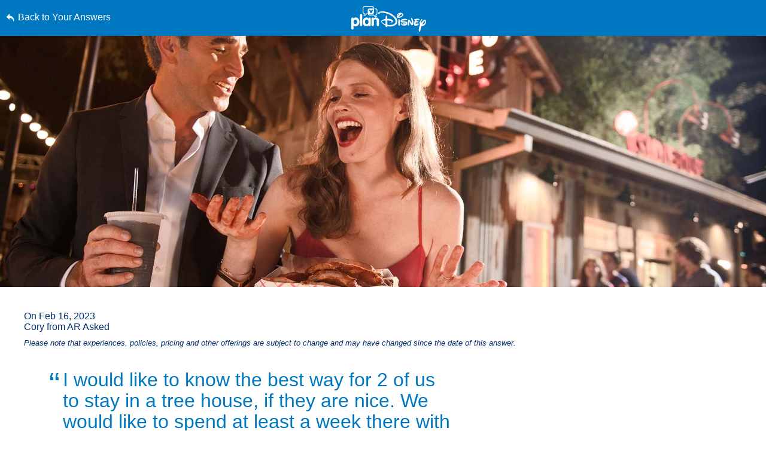

--- FILE ---
content_type: text/html; charset=utf-8
request_url: https://www.google.com/recaptcha/enterprise/anchor?ar=1&k=6LfbOnokAAAAAFl3-2lPl5KiSAxrwhYROJFl_QVT&co=aHR0cHM6Ly9jZG4ucmVnaXN0ZXJkaXNuZXkuZ28uY29tOjQ0Mw..&hl=en&v=PoyoqOPhxBO7pBk68S4YbpHZ&size=invisible&anchor-ms=20000&execute-ms=30000&cb=1haukyol26ss
body_size: 48621
content:
<!DOCTYPE HTML><html dir="ltr" lang="en"><head><meta http-equiv="Content-Type" content="text/html; charset=UTF-8">
<meta http-equiv="X-UA-Compatible" content="IE=edge">
<title>reCAPTCHA</title>
<style type="text/css">
/* cyrillic-ext */
@font-face {
  font-family: 'Roboto';
  font-style: normal;
  font-weight: 400;
  font-stretch: 100%;
  src: url(//fonts.gstatic.com/s/roboto/v48/KFO7CnqEu92Fr1ME7kSn66aGLdTylUAMa3GUBHMdazTgWw.woff2) format('woff2');
  unicode-range: U+0460-052F, U+1C80-1C8A, U+20B4, U+2DE0-2DFF, U+A640-A69F, U+FE2E-FE2F;
}
/* cyrillic */
@font-face {
  font-family: 'Roboto';
  font-style: normal;
  font-weight: 400;
  font-stretch: 100%;
  src: url(//fonts.gstatic.com/s/roboto/v48/KFO7CnqEu92Fr1ME7kSn66aGLdTylUAMa3iUBHMdazTgWw.woff2) format('woff2');
  unicode-range: U+0301, U+0400-045F, U+0490-0491, U+04B0-04B1, U+2116;
}
/* greek-ext */
@font-face {
  font-family: 'Roboto';
  font-style: normal;
  font-weight: 400;
  font-stretch: 100%;
  src: url(//fonts.gstatic.com/s/roboto/v48/KFO7CnqEu92Fr1ME7kSn66aGLdTylUAMa3CUBHMdazTgWw.woff2) format('woff2');
  unicode-range: U+1F00-1FFF;
}
/* greek */
@font-face {
  font-family: 'Roboto';
  font-style: normal;
  font-weight: 400;
  font-stretch: 100%;
  src: url(//fonts.gstatic.com/s/roboto/v48/KFO7CnqEu92Fr1ME7kSn66aGLdTylUAMa3-UBHMdazTgWw.woff2) format('woff2');
  unicode-range: U+0370-0377, U+037A-037F, U+0384-038A, U+038C, U+038E-03A1, U+03A3-03FF;
}
/* math */
@font-face {
  font-family: 'Roboto';
  font-style: normal;
  font-weight: 400;
  font-stretch: 100%;
  src: url(//fonts.gstatic.com/s/roboto/v48/KFO7CnqEu92Fr1ME7kSn66aGLdTylUAMawCUBHMdazTgWw.woff2) format('woff2');
  unicode-range: U+0302-0303, U+0305, U+0307-0308, U+0310, U+0312, U+0315, U+031A, U+0326-0327, U+032C, U+032F-0330, U+0332-0333, U+0338, U+033A, U+0346, U+034D, U+0391-03A1, U+03A3-03A9, U+03B1-03C9, U+03D1, U+03D5-03D6, U+03F0-03F1, U+03F4-03F5, U+2016-2017, U+2034-2038, U+203C, U+2040, U+2043, U+2047, U+2050, U+2057, U+205F, U+2070-2071, U+2074-208E, U+2090-209C, U+20D0-20DC, U+20E1, U+20E5-20EF, U+2100-2112, U+2114-2115, U+2117-2121, U+2123-214F, U+2190, U+2192, U+2194-21AE, U+21B0-21E5, U+21F1-21F2, U+21F4-2211, U+2213-2214, U+2216-22FF, U+2308-230B, U+2310, U+2319, U+231C-2321, U+2336-237A, U+237C, U+2395, U+239B-23B7, U+23D0, U+23DC-23E1, U+2474-2475, U+25AF, U+25B3, U+25B7, U+25BD, U+25C1, U+25CA, U+25CC, U+25FB, U+266D-266F, U+27C0-27FF, U+2900-2AFF, U+2B0E-2B11, U+2B30-2B4C, U+2BFE, U+3030, U+FF5B, U+FF5D, U+1D400-1D7FF, U+1EE00-1EEFF;
}
/* symbols */
@font-face {
  font-family: 'Roboto';
  font-style: normal;
  font-weight: 400;
  font-stretch: 100%;
  src: url(//fonts.gstatic.com/s/roboto/v48/KFO7CnqEu92Fr1ME7kSn66aGLdTylUAMaxKUBHMdazTgWw.woff2) format('woff2');
  unicode-range: U+0001-000C, U+000E-001F, U+007F-009F, U+20DD-20E0, U+20E2-20E4, U+2150-218F, U+2190, U+2192, U+2194-2199, U+21AF, U+21E6-21F0, U+21F3, U+2218-2219, U+2299, U+22C4-22C6, U+2300-243F, U+2440-244A, U+2460-24FF, U+25A0-27BF, U+2800-28FF, U+2921-2922, U+2981, U+29BF, U+29EB, U+2B00-2BFF, U+4DC0-4DFF, U+FFF9-FFFB, U+10140-1018E, U+10190-1019C, U+101A0, U+101D0-101FD, U+102E0-102FB, U+10E60-10E7E, U+1D2C0-1D2D3, U+1D2E0-1D37F, U+1F000-1F0FF, U+1F100-1F1AD, U+1F1E6-1F1FF, U+1F30D-1F30F, U+1F315, U+1F31C, U+1F31E, U+1F320-1F32C, U+1F336, U+1F378, U+1F37D, U+1F382, U+1F393-1F39F, U+1F3A7-1F3A8, U+1F3AC-1F3AF, U+1F3C2, U+1F3C4-1F3C6, U+1F3CA-1F3CE, U+1F3D4-1F3E0, U+1F3ED, U+1F3F1-1F3F3, U+1F3F5-1F3F7, U+1F408, U+1F415, U+1F41F, U+1F426, U+1F43F, U+1F441-1F442, U+1F444, U+1F446-1F449, U+1F44C-1F44E, U+1F453, U+1F46A, U+1F47D, U+1F4A3, U+1F4B0, U+1F4B3, U+1F4B9, U+1F4BB, U+1F4BF, U+1F4C8-1F4CB, U+1F4D6, U+1F4DA, U+1F4DF, U+1F4E3-1F4E6, U+1F4EA-1F4ED, U+1F4F7, U+1F4F9-1F4FB, U+1F4FD-1F4FE, U+1F503, U+1F507-1F50B, U+1F50D, U+1F512-1F513, U+1F53E-1F54A, U+1F54F-1F5FA, U+1F610, U+1F650-1F67F, U+1F687, U+1F68D, U+1F691, U+1F694, U+1F698, U+1F6AD, U+1F6B2, U+1F6B9-1F6BA, U+1F6BC, U+1F6C6-1F6CF, U+1F6D3-1F6D7, U+1F6E0-1F6EA, U+1F6F0-1F6F3, U+1F6F7-1F6FC, U+1F700-1F7FF, U+1F800-1F80B, U+1F810-1F847, U+1F850-1F859, U+1F860-1F887, U+1F890-1F8AD, U+1F8B0-1F8BB, U+1F8C0-1F8C1, U+1F900-1F90B, U+1F93B, U+1F946, U+1F984, U+1F996, U+1F9E9, U+1FA00-1FA6F, U+1FA70-1FA7C, U+1FA80-1FA89, U+1FA8F-1FAC6, U+1FACE-1FADC, U+1FADF-1FAE9, U+1FAF0-1FAF8, U+1FB00-1FBFF;
}
/* vietnamese */
@font-face {
  font-family: 'Roboto';
  font-style: normal;
  font-weight: 400;
  font-stretch: 100%;
  src: url(//fonts.gstatic.com/s/roboto/v48/KFO7CnqEu92Fr1ME7kSn66aGLdTylUAMa3OUBHMdazTgWw.woff2) format('woff2');
  unicode-range: U+0102-0103, U+0110-0111, U+0128-0129, U+0168-0169, U+01A0-01A1, U+01AF-01B0, U+0300-0301, U+0303-0304, U+0308-0309, U+0323, U+0329, U+1EA0-1EF9, U+20AB;
}
/* latin-ext */
@font-face {
  font-family: 'Roboto';
  font-style: normal;
  font-weight: 400;
  font-stretch: 100%;
  src: url(//fonts.gstatic.com/s/roboto/v48/KFO7CnqEu92Fr1ME7kSn66aGLdTylUAMa3KUBHMdazTgWw.woff2) format('woff2');
  unicode-range: U+0100-02BA, U+02BD-02C5, U+02C7-02CC, U+02CE-02D7, U+02DD-02FF, U+0304, U+0308, U+0329, U+1D00-1DBF, U+1E00-1E9F, U+1EF2-1EFF, U+2020, U+20A0-20AB, U+20AD-20C0, U+2113, U+2C60-2C7F, U+A720-A7FF;
}
/* latin */
@font-face {
  font-family: 'Roboto';
  font-style: normal;
  font-weight: 400;
  font-stretch: 100%;
  src: url(//fonts.gstatic.com/s/roboto/v48/KFO7CnqEu92Fr1ME7kSn66aGLdTylUAMa3yUBHMdazQ.woff2) format('woff2');
  unicode-range: U+0000-00FF, U+0131, U+0152-0153, U+02BB-02BC, U+02C6, U+02DA, U+02DC, U+0304, U+0308, U+0329, U+2000-206F, U+20AC, U+2122, U+2191, U+2193, U+2212, U+2215, U+FEFF, U+FFFD;
}
/* cyrillic-ext */
@font-face {
  font-family: 'Roboto';
  font-style: normal;
  font-weight: 500;
  font-stretch: 100%;
  src: url(//fonts.gstatic.com/s/roboto/v48/KFO7CnqEu92Fr1ME7kSn66aGLdTylUAMa3GUBHMdazTgWw.woff2) format('woff2');
  unicode-range: U+0460-052F, U+1C80-1C8A, U+20B4, U+2DE0-2DFF, U+A640-A69F, U+FE2E-FE2F;
}
/* cyrillic */
@font-face {
  font-family: 'Roboto';
  font-style: normal;
  font-weight: 500;
  font-stretch: 100%;
  src: url(//fonts.gstatic.com/s/roboto/v48/KFO7CnqEu92Fr1ME7kSn66aGLdTylUAMa3iUBHMdazTgWw.woff2) format('woff2');
  unicode-range: U+0301, U+0400-045F, U+0490-0491, U+04B0-04B1, U+2116;
}
/* greek-ext */
@font-face {
  font-family: 'Roboto';
  font-style: normal;
  font-weight: 500;
  font-stretch: 100%;
  src: url(//fonts.gstatic.com/s/roboto/v48/KFO7CnqEu92Fr1ME7kSn66aGLdTylUAMa3CUBHMdazTgWw.woff2) format('woff2');
  unicode-range: U+1F00-1FFF;
}
/* greek */
@font-face {
  font-family: 'Roboto';
  font-style: normal;
  font-weight: 500;
  font-stretch: 100%;
  src: url(//fonts.gstatic.com/s/roboto/v48/KFO7CnqEu92Fr1ME7kSn66aGLdTylUAMa3-UBHMdazTgWw.woff2) format('woff2');
  unicode-range: U+0370-0377, U+037A-037F, U+0384-038A, U+038C, U+038E-03A1, U+03A3-03FF;
}
/* math */
@font-face {
  font-family: 'Roboto';
  font-style: normal;
  font-weight: 500;
  font-stretch: 100%;
  src: url(//fonts.gstatic.com/s/roboto/v48/KFO7CnqEu92Fr1ME7kSn66aGLdTylUAMawCUBHMdazTgWw.woff2) format('woff2');
  unicode-range: U+0302-0303, U+0305, U+0307-0308, U+0310, U+0312, U+0315, U+031A, U+0326-0327, U+032C, U+032F-0330, U+0332-0333, U+0338, U+033A, U+0346, U+034D, U+0391-03A1, U+03A3-03A9, U+03B1-03C9, U+03D1, U+03D5-03D6, U+03F0-03F1, U+03F4-03F5, U+2016-2017, U+2034-2038, U+203C, U+2040, U+2043, U+2047, U+2050, U+2057, U+205F, U+2070-2071, U+2074-208E, U+2090-209C, U+20D0-20DC, U+20E1, U+20E5-20EF, U+2100-2112, U+2114-2115, U+2117-2121, U+2123-214F, U+2190, U+2192, U+2194-21AE, U+21B0-21E5, U+21F1-21F2, U+21F4-2211, U+2213-2214, U+2216-22FF, U+2308-230B, U+2310, U+2319, U+231C-2321, U+2336-237A, U+237C, U+2395, U+239B-23B7, U+23D0, U+23DC-23E1, U+2474-2475, U+25AF, U+25B3, U+25B7, U+25BD, U+25C1, U+25CA, U+25CC, U+25FB, U+266D-266F, U+27C0-27FF, U+2900-2AFF, U+2B0E-2B11, U+2B30-2B4C, U+2BFE, U+3030, U+FF5B, U+FF5D, U+1D400-1D7FF, U+1EE00-1EEFF;
}
/* symbols */
@font-face {
  font-family: 'Roboto';
  font-style: normal;
  font-weight: 500;
  font-stretch: 100%;
  src: url(//fonts.gstatic.com/s/roboto/v48/KFO7CnqEu92Fr1ME7kSn66aGLdTylUAMaxKUBHMdazTgWw.woff2) format('woff2');
  unicode-range: U+0001-000C, U+000E-001F, U+007F-009F, U+20DD-20E0, U+20E2-20E4, U+2150-218F, U+2190, U+2192, U+2194-2199, U+21AF, U+21E6-21F0, U+21F3, U+2218-2219, U+2299, U+22C4-22C6, U+2300-243F, U+2440-244A, U+2460-24FF, U+25A0-27BF, U+2800-28FF, U+2921-2922, U+2981, U+29BF, U+29EB, U+2B00-2BFF, U+4DC0-4DFF, U+FFF9-FFFB, U+10140-1018E, U+10190-1019C, U+101A0, U+101D0-101FD, U+102E0-102FB, U+10E60-10E7E, U+1D2C0-1D2D3, U+1D2E0-1D37F, U+1F000-1F0FF, U+1F100-1F1AD, U+1F1E6-1F1FF, U+1F30D-1F30F, U+1F315, U+1F31C, U+1F31E, U+1F320-1F32C, U+1F336, U+1F378, U+1F37D, U+1F382, U+1F393-1F39F, U+1F3A7-1F3A8, U+1F3AC-1F3AF, U+1F3C2, U+1F3C4-1F3C6, U+1F3CA-1F3CE, U+1F3D4-1F3E0, U+1F3ED, U+1F3F1-1F3F3, U+1F3F5-1F3F7, U+1F408, U+1F415, U+1F41F, U+1F426, U+1F43F, U+1F441-1F442, U+1F444, U+1F446-1F449, U+1F44C-1F44E, U+1F453, U+1F46A, U+1F47D, U+1F4A3, U+1F4B0, U+1F4B3, U+1F4B9, U+1F4BB, U+1F4BF, U+1F4C8-1F4CB, U+1F4D6, U+1F4DA, U+1F4DF, U+1F4E3-1F4E6, U+1F4EA-1F4ED, U+1F4F7, U+1F4F9-1F4FB, U+1F4FD-1F4FE, U+1F503, U+1F507-1F50B, U+1F50D, U+1F512-1F513, U+1F53E-1F54A, U+1F54F-1F5FA, U+1F610, U+1F650-1F67F, U+1F687, U+1F68D, U+1F691, U+1F694, U+1F698, U+1F6AD, U+1F6B2, U+1F6B9-1F6BA, U+1F6BC, U+1F6C6-1F6CF, U+1F6D3-1F6D7, U+1F6E0-1F6EA, U+1F6F0-1F6F3, U+1F6F7-1F6FC, U+1F700-1F7FF, U+1F800-1F80B, U+1F810-1F847, U+1F850-1F859, U+1F860-1F887, U+1F890-1F8AD, U+1F8B0-1F8BB, U+1F8C0-1F8C1, U+1F900-1F90B, U+1F93B, U+1F946, U+1F984, U+1F996, U+1F9E9, U+1FA00-1FA6F, U+1FA70-1FA7C, U+1FA80-1FA89, U+1FA8F-1FAC6, U+1FACE-1FADC, U+1FADF-1FAE9, U+1FAF0-1FAF8, U+1FB00-1FBFF;
}
/* vietnamese */
@font-face {
  font-family: 'Roboto';
  font-style: normal;
  font-weight: 500;
  font-stretch: 100%;
  src: url(//fonts.gstatic.com/s/roboto/v48/KFO7CnqEu92Fr1ME7kSn66aGLdTylUAMa3OUBHMdazTgWw.woff2) format('woff2');
  unicode-range: U+0102-0103, U+0110-0111, U+0128-0129, U+0168-0169, U+01A0-01A1, U+01AF-01B0, U+0300-0301, U+0303-0304, U+0308-0309, U+0323, U+0329, U+1EA0-1EF9, U+20AB;
}
/* latin-ext */
@font-face {
  font-family: 'Roboto';
  font-style: normal;
  font-weight: 500;
  font-stretch: 100%;
  src: url(//fonts.gstatic.com/s/roboto/v48/KFO7CnqEu92Fr1ME7kSn66aGLdTylUAMa3KUBHMdazTgWw.woff2) format('woff2');
  unicode-range: U+0100-02BA, U+02BD-02C5, U+02C7-02CC, U+02CE-02D7, U+02DD-02FF, U+0304, U+0308, U+0329, U+1D00-1DBF, U+1E00-1E9F, U+1EF2-1EFF, U+2020, U+20A0-20AB, U+20AD-20C0, U+2113, U+2C60-2C7F, U+A720-A7FF;
}
/* latin */
@font-face {
  font-family: 'Roboto';
  font-style: normal;
  font-weight: 500;
  font-stretch: 100%;
  src: url(//fonts.gstatic.com/s/roboto/v48/KFO7CnqEu92Fr1ME7kSn66aGLdTylUAMa3yUBHMdazQ.woff2) format('woff2');
  unicode-range: U+0000-00FF, U+0131, U+0152-0153, U+02BB-02BC, U+02C6, U+02DA, U+02DC, U+0304, U+0308, U+0329, U+2000-206F, U+20AC, U+2122, U+2191, U+2193, U+2212, U+2215, U+FEFF, U+FFFD;
}
/* cyrillic-ext */
@font-face {
  font-family: 'Roboto';
  font-style: normal;
  font-weight: 900;
  font-stretch: 100%;
  src: url(//fonts.gstatic.com/s/roboto/v48/KFO7CnqEu92Fr1ME7kSn66aGLdTylUAMa3GUBHMdazTgWw.woff2) format('woff2');
  unicode-range: U+0460-052F, U+1C80-1C8A, U+20B4, U+2DE0-2DFF, U+A640-A69F, U+FE2E-FE2F;
}
/* cyrillic */
@font-face {
  font-family: 'Roboto';
  font-style: normal;
  font-weight: 900;
  font-stretch: 100%;
  src: url(//fonts.gstatic.com/s/roboto/v48/KFO7CnqEu92Fr1ME7kSn66aGLdTylUAMa3iUBHMdazTgWw.woff2) format('woff2');
  unicode-range: U+0301, U+0400-045F, U+0490-0491, U+04B0-04B1, U+2116;
}
/* greek-ext */
@font-face {
  font-family: 'Roboto';
  font-style: normal;
  font-weight: 900;
  font-stretch: 100%;
  src: url(//fonts.gstatic.com/s/roboto/v48/KFO7CnqEu92Fr1ME7kSn66aGLdTylUAMa3CUBHMdazTgWw.woff2) format('woff2');
  unicode-range: U+1F00-1FFF;
}
/* greek */
@font-face {
  font-family: 'Roboto';
  font-style: normal;
  font-weight: 900;
  font-stretch: 100%;
  src: url(//fonts.gstatic.com/s/roboto/v48/KFO7CnqEu92Fr1ME7kSn66aGLdTylUAMa3-UBHMdazTgWw.woff2) format('woff2');
  unicode-range: U+0370-0377, U+037A-037F, U+0384-038A, U+038C, U+038E-03A1, U+03A3-03FF;
}
/* math */
@font-face {
  font-family: 'Roboto';
  font-style: normal;
  font-weight: 900;
  font-stretch: 100%;
  src: url(//fonts.gstatic.com/s/roboto/v48/KFO7CnqEu92Fr1ME7kSn66aGLdTylUAMawCUBHMdazTgWw.woff2) format('woff2');
  unicode-range: U+0302-0303, U+0305, U+0307-0308, U+0310, U+0312, U+0315, U+031A, U+0326-0327, U+032C, U+032F-0330, U+0332-0333, U+0338, U+033A, U+0346, U+034D, U+0391-03A1, U+03A3-03A9, U+03B1-03C9, U+03D1, U+03D5-03D6, U+03F0-03F1, U+03F4-03F5, U+2016-2017, U+2034-2038, U+203C, U+2040, U+2043, U+2047, U+2050, U+2057, U+205F, U+2070-2071, U+2074-208E, U+2090-209C, U+20D0-20DC, U+20E1, U+20E5-20EF, U+2100-2112, U+2114-2115, U+2117-2121, U+2123-214F, U+2190, U+2192, U+2194-21AE, U+21B0-21E5, U+21F1-21F2, U+21F4-2211, U+2213-2214, U+2216-22FF, U+2308-230B, U+2310, U+2319, U+231C-2321, U+2336-237A, U+237C, U+2395, U+239B-23B7, U+23D0, U+23DC-23E1, U+2474-2475, U+25AF, U+25B3, U+25B7, U+25BD, U+25C1, U+25CA, U+25CC, U+25FB, U+266D-266F, U+27C0-27FF, U+2900-2AFF, U+2B0E-2B11, U+2B30-2B4C, U+2BFE, U+3030, U+FF5B, U+FF5D, U+1D400-1D7FF, U+1EE00-1EEFF;
}
/* symbols */
@font-face {
  font-family: 'Roboto';
  font-style: normal;
  font-weight: 900;
  font-stretch: 100%;
  src: url(//fonts.gstatic.com/s/roboto/v48/KFO7CnqEu92Fr1ME7kSn66aGLdTylUAMaxKUBHMdazTgWw.woff2) format('woff2');
  unicode-range: U+0001-000C, U+000E-001F, U+007F-009F, U+20DD-20E0, U+20E2-20E4, U+2150-218F, U+2190, U+2192, U+2194-2199, U+21AF, U+21E6-21F0, U+21F3, U+2218-2219, U+2299, U+22C4-22C6, U+2300-243F, U+2440-244A, U+2460-24FF, U+25A0-27BF, U+2800-28FF, U+2921-2922, U+2981, U+29BF, U+29EB, U+2B00-2BFF, U+4DC0-4DFF, U+FFF9-FFFB, U+10140-1018E, U+10190-1019C, U+101A0, U+101D0-101FD, U+102E0-102FB, U+10E60-10E7E, U+1D2C0-1D2D3, U+1D2E0-1D37F, U+1F000-1F0FF, U+1F100-1F1AD, U+1F1E6-1F1FF, U+1F30D-1F30F, U+1F315, U+1F31C, U+1F31E, U+1F320-1F32C, U+1F336, U+1F378, U+1F37D, U+1F382, U+1F393-1F39F, U+1F3A7-1F3A8, U+1F3AC-1F3AF, U+1F3C2, U+1F3C4-1F3C6, U+1F3CA-1F3CE, U+1F3D4-1F3E0, U+1F3ED, U+1F3F1-1F3F3, U+1F3F5-1F3F7, U+1F408, U+1F415, U+1F41F, U+1F426, U+1F43F, U+1F441-1F442, U+1F444, U+1F446-1F449, U+1F44C-1F44E, U+1F453, U+1F46A, U+1F47D, U+1F4A3, U+1F4B0, U+1F4B3, U+1F4B9, U+1F4BB, U+1F4BF, U+1F4C8-1F4CB, U+1F4D6, U+1F4DA, U+1F4DF, U+1F4E3-1F4E6, U+1F4EA-1F4ED, U+1F4F7, U+1F4F9-1F4FB, U+1F4FD-1F4FE, U+1F503, U+1F507-1F50B, U+1F50D, U+1F512-1F513, U+1F53E-1F54A, U+1F54F-1F5FA, U+1F610, U+1F650-1F67F, U+1F687, U+1F68D, U+1F691, U+1F694, U+1F698, U+1F6AD, U+1F6B2, U+1F6B9-1F6BA, U+1F6BC, U+1F6C6-1F6CF, U+1F6D3-1F6D7, U+1F6E0-1F6EA, U+1F6F0-1F6F3, U+1F6F7-1F6FC, U+1F700-1F7FF, U+1F800-1F80B, U+1F810-1F847, U+1F850-1F859, U+1F860-1F887, U+1F890-1F8AD, U+1F8B0-1F8BB, U+1F8C0-1F8C1, U+1F900-1F90B, U+1F93B, U+1F946, U+1F984, U+1F996, U+1F9E9, U+1FA00-1FA6F, U+1FA70-1FA7C, U+1FA80-1FA89, U+1FA8F-1FAC6, U+1FACE-1FADC, U+1FADF-1FAE9, U+1FAF0-1FAF8, U+1FB00-1FBFF;
}
/* vietnamese */
@font-face {
  font-family: 'Roboto';
  font-style: normal;
  font-weight: 900;
  font-stretch: 100%;
  src: url(//fonts.gstatic.com/s/roboto/v48/KFO7CnqEu92Fr1ME7kSn66aGLdTylUAMa3OUBHMdazTgWw.woff2) format('woff2');
  unicode-range: U+0102-0103, U+0110-0111, U+0128-0129, U+0168-0169, U+01A0-01A1, U+01AF-01B0, U+0300-0301, U+0303-0304, U+0308-0309, U+0323, U+0329, U+1EA0-1EF9, U+20AB;
}
/* latin-ext */
@font-face {
  font-family: 'Roboto';
  font-style: normal;
  font-weight: 900;
  font-stretch: 100%;
  src: url(//fonts.gstatic.com/s/roboto/v48/KFO7CnqEu92Fr1ME7kSn66aGLdTylUAMa3KUBHMdazTgWw.woff2) format('woff2');
  unicode-range: U+0100-02BA, U+02BD-02C5, U+02C7-02CC, U+02CE-02D7, U+02DD-02FF, U+0304, U+0308, U+0329, U+1D00-1DBF, U+1E00-1E9F, U+1EF2-1EFF, U+2020, U+20A0-20AB, U+20AD-20C0, U+2113, U+2C60-2C7F, U+A720-A7FF;
}
/* latin */
@font-face {
  font-family: 'Roboto';
  font-style: normal;
  font-weight: 900;
  font-stretch: 100%;
  src: url(//fonts.gstatic.com/s/roboto/v48/KFO7CnqEu92Fr1ME7kSn66aGLdTylUAMa3yUBHMdazQ.woff2) format('woff2');
  unicode-range: U+0000-00FF, U+0131, U+0152-0153, U+02BB-02BC, U+02C6, U+02DA, U+02DC, U+0304, U+0308, U+0329, U+2000-206F, U+20AC, U+2122, U+2191, U+2193, U+2212, U+2215, U+FEFF, U+FFFD;
}

</style>
<link rel="stylesheet" type="text/css" href="https://www.gstatic.com/recaptcha/releases/PoyoqOPhxBO7pBk68S4YbpHZ/styles__ltr.css">
<script nonce="pC0NTjvgHS-tQbHOQyyDtA" type="text/javascript">window['__recaptcha_api'] = 'https://www.google.com/recaptcha/enterprise/';</script>
<script type="text/javascript" src="https://www.gstatic.com/recaptcha/releases/PoyoqOPhxBO7pBk68S4YbpHZ/recaptcha__en.js" nonce="pC0NTjvgHS-tQbHOQyyDtA">
      
    </script></head>
<body><div id="rc-anchor-alert" class="rc-anchor-alert"></div>
<input type="hidden" id="recaptcha-token" value="[base64]">
<script type="text/javascript" nonce="pC0NTjvgHS-tQbHOQyyDtA">
      recaptcha.anchor.Main.init("[\x22ainput\x22,[\x22bgdata\x22,\x22\x22,\[base64]/[base64]/[base64]/KE4oMTI0LHYsdi5HKSxMWihsLHYpKTpOKDEyNCx2LGwpLFYpLHYpLFQpKSxGKDE3MSx2KX0scjc9ZnVuY3Rpb24obCl7cmV0dXJuIGx9LEM9ZnVuY3Rpb24obCxWLHYpe04odixsLFYpLFZbYWtdPTI3OTZ9LG49ZnVuY3Rpb24obCxWKXtWLlg9KChWLlg/[base64]/[base64]/[base64]/[base64]/[base64]/[base64]/[base64]/[base64]/[base64]/[base64]/[base64]\\u003d\x22,\[base64]\\u003d\\u003d\x22,\x22w5rCpcOwCsK4w6TCsyXCpjnCrG8UXsKbXhQCw4vClThiUcO2wrTCsWLDvRMowrN6wocXF0HCo17DuUHDkTPDi1LDhRXCtMO+wr05w7ZQw7vCjH1KwoNJwqXCuk/CpcKDw57DlcO/fsO8woZJFhFLwp7Cj8OWw6INw4zCvMKtHzTDrj/[base64]/Dpn0wwrjCnQTDosK/wqJYw63CvMOSXVXCiMOxGQXDl2vCq8K2FjPCgMOIw4XDrlQLwrZvw7FUIsK1AHFVfiUpw51jwrPDiz8/QcOtEsKNe8OKw5/CpMOZOxbCmMO6V8KqB8K5wrUBw7t9wpTCjMOlw79cwqrDmsKewoAtwobDo0TCgi8OwrsewpFXw43DnDRUYcK/w6nDusOkQkgDc8Kdw6t3w63Ch2U0wprDiMOwwrbClsKfwp7Cq8KTFsK7wqx6wpg9wq1iw6PCvjguw4zCvQrDgU7DoBtza8OCwp19w44TAcOJwozDpsKVWSPCvC8dSxzCvMOXIMKnwpbDmgzCl3EpQcK/w7tbw4pKOBcpw4zDiMKbW8OAXMKTwrhpwrnDrWHDksKuBCbDpwzCkMO+w6VhBjrDg0N8wp4Rw6U5DlzDosOVw6J/IlLCjsK/QBvDnFwYwobCqiLCp2vDngsowofDkwvDrCBtEGhiw4zCjC/Cv8KpaQNkaMOVDWvCt8O/w6XDoibCncKmV2lPw6JywrNLXRvCnjHDncOyw647w6bCqivDgAhJwq3Dgwl6Pngwwo4/worDoMONw6k2w5d5YcOMenAyPQJveGnCu8KRw5APwoIBw7TDhsOnDcK6b8KeI3XCu2HDoMOlfw0AOXxew4dUBW7DnMK2Q8K/wpXDp0rCncK6wpnDkcKDwrfDjz7CicKKekzDicK4wp7DsMKww43DncOrNjDCgG7DhMOCw6HCj8OZeMKCw4DDu3k+PBMgSMO2f0V8DcO4IMOnFEtWwrbCs8OySsKlQUo0wrbDgEM2woMCCsKIwpTCu30gw5k6AMKKw5HCucOMw5/CtsKPAsK6eQZENDnDpsO7w5QUwo9jcXczw6rDkn7DgsK+w5zCrsO0wqjCiMOIwokAaMKBRg/CkErDhMOXwrtwBcKvGEzCtCfDj8Orw5jDmsKgZyfCh8K1Lz3Crk4jRMOAwqbDicKRw5orA1dbVF3CtsKMw5woQsOzKHnDtsKrXWjCscO5w5lMVsKJOcKWY8KOGsKrwrRPwoPCqh4Lwpt7w6vDkShEwrzCvlwnwrrDokd/UcO6wp5Bw5LDr37CnUc8wpTCq8K8w5vCs8K6w5ZiBn1cVGvCvRZLfMKTT3rDqsK5ZwVYa8O1wpdFFTQOL8Oaw4rDmjDDh8OBVMO3Z8OZEMKSw6UuQSEeDA8dTyoyworDrEMCIgBrw4hyw4grw6vDvQZ3HhB1L0jCt8KnwppdewAyCsOJwpbCuTTDnMO/CWrDuh5DHhJfwo7CiyYTwqMYSUfClsOJw4TCtgjCrQXDtRcow4TDo8K0w5kSw5tiRmTCg8O+w5HDlcOaesKaNsOtwrZ5w6AoXy/DpMK8wr7CmwUFeVjCnsOfDcKpw71wwqfCimZ/PsOsIMK5P0XCq00BPzzCun3DqsOWwrMxQcKfdMO6w4lOCMKCIMK6w6zCo1/Di8OFw5wdVMOdGhwYHMOHw5/Cp8O/w5bClXdHw6R+w4nCjEsTAARJw7/[base64]/BkXCuwfDi8KFw6TDmsK+w7zCmMKzccOEwrDCpSrDvSjCmGcAwqzCssKoGcK7UsKLM2JewrUVwrN5fSPDhAdUw4nChDLCukN2woHDoELDpFsGwrrDoXslw6EQw6rDqh/CsTsow7/CmHkzIX5uX2/[base64]/DpQskwpMTwrsEXcK1wpVLw4UuwqJITsOraystEgfCl0LCjB4XYQwScT/CuMKWw7k7w6rDicOmw6hcwoLCnMKsGDdTwrPCvCfCi3xEYMO/[base64]/CrMKHwrTCu2LCu8O7asOgHsKQwobDtGRdc2hsWMKFK8KrK8KXwovCusOWw6cOw6hCw4fCty8Swp7DlEXDiEvCkUHCuDt/w73DmsK/[base64]/CvmYNecKNwofDlGYJHEpUcBrCuWrDtDsBwrE8B3HCoyLDrVUGCcOuwqHDgl/[base64]/[base64]/wqrCicOjw7A5fX5Uw4TDtVdWXQXCgUUbHsKewrkSwpLChA0kworDihDDv8OUwrrDr8KUw5PCk8KSw5VKGMK+DCDCrcO8NsKWeMKOwpI9w43DkFwLwoTDrXNUw6/[base64]/DrDDClMKgw4UEw6XDrHHDtA15bW3Dv1bDskwELQTDvD3CnsKBwqrCqcKnw4FTasOKV8K8w4zDvgDCu1vCnjXDpiTDp2XCk8OYw78nwqpRw61ITAzCoMOnwrHDnMKKw6vDo3zDrsK7w5ccPGwWwpA+w5kzdRzDiMO6w502w5FUGTrDhsKBacKeaHwlw7NNCXXDg8KFwr/DpcKcQmXCklrCrsOQeMOaOMKJw4zDncKIPR8RwrTCqsKmU8K/[base64]/a2XCg08NbnhOaz/CmzbCosKfR3QxwpfDmidxwpHDicKuw5/CpsOVJHHCpgzDgwrDqmBkI8OaEzwKwoDCtsOMIcO1FXkOY8Kvw5MIw47DicOpQMKxUW7DoArCv8K4HMOaL8Kfw5Azw4TCtDB9TMKDwrVKwqVwwqgCwoFCw4pMwrvDp8KbBHDDlX4jFg/CiwzChQQnS3gDwo0rwrTDgcObwrMqW8KxNWthMMORHcKcf8KIwr9JwrV5RsO5AG9iwpfDisKawqzDtBMJeW/Ck0F/OMObNVnDjnrCrlvCosK5U8O+w73Cu8OGZcO/fW7CmMOowpkmwrM8YsKmwoPCuSHDqsKsZih7wrYzwovCrB3Dth3CmT83wrxQZyfCo8O7wp/DnMKQScKvw6LCuyrDtDdzZh/Cuj4CUGlYwrTCtMOBLcKSw4wnw7XCqnXCjMOXGFjCm8KZwozDmGwow5VPwo/Ct3bCisOhwrQCw6YCKRvCigfCs8KCw6ccwoTCgsKhwo7DkMKYLihnwpzDijZ8Iy3Ci8KoDMK8FsO3wqRKaMKcP8KPwoc1NExdGAJywqrDv3rDv1ggA8OZSmfDksKUBmTCt8K0GcOlw5BfIF3CghhQXD3DjkhQwpB8wr/[base64]/CvcKeTMKKw5NfbWUkw4YkwqHCiG1fwpTDmSVHJmHDhXLChzXDosKyBcOxwoITdjzCgA7Dsh3CnQzDp1gdwrlKwrhuw5zChj/DiBPCs8OifV7DkG/[base64]/DuCnDs8KrwqhewrcTWmbCrsKBP1tTQ2BDCXrDo21sw6TDtcOEZMOcacKlHD5rw6J4w5LDhcOKw6peNsOgw45sQsOAw5MDwpMPITkIw5HCicKzwrTCucKgZsOuw5kLwqzDp8OBwrZtwqw5wrDDp34Jbz/[base64]/wpnDs8OxwoPDqC5KKsOKQyXClsOIw4Ypwr/DicOkNsObbxvDnFLCgGZiwr7CkcOZw4EWBmMeLcKfB2LCtMOwwojDgXxPW8OKTWbDuktBw63CtMOHdhLDg1JDwojCtC/Chgx5LFfChDUmGkUnMMKLw7fDvA3DkcKceEsHwrhFwqXCvA8uFsKENCzDni8Xw4/ClU8Gb8Orw57ClTh7LT7Ci8K2CwcZZF7DontRwqELw400enhBw6EiEsOdcsKgP3QfDwR4w4/DvsKYRmjDvHoySDDDvlhsXMK7BcKyw6ZRclJFw6UFw73Coz3CjcK6wqolT2fDgMKJUXHCnzAfw5h4TWBrBiJMwq7DhcKFw7vCr8K8w5/[base64]/[base64]/ClGdRw6AxLFdBw612w4TDgcKtUcK5Vz4yZcKFwosja0ZcemLDlMOfw64fw5TDkCrDqic2cXFUwoZmwo7CscKjwos2wpjClCLCr8OhG8OZw5/DvsOJcwzDkjDDpMO0wpIrMg0Dw4QFwqBqwoPCvHnDsg0yJMOfKxFQwrfCmGvCnsOrdMO9DcO1OsK7w5TCkcKyw59HEytbw57DrMOyw4vClcKgw7YMP8KNE8O9w7liw4fDtXrCpMOZw6/[base64]/[base64]/[base64]/DgMOWTsOBw5Zdw6nDpQPCkC8cEiLDkEvCrDhlw7Znw7NJSmvDncONw5fCkcKxwpMOw7jCpMOhw6VCwq5bZsOWEsOWOcKLUcO2w63ChsOJwovDiMKOKks8NzNxwr/DqcKsUVXCjBBACsO7PcOEw73CsMOSG8OWW8Opwo/Dv8OZwprDvMOKOCJww6VKwpUfHcO+PsOIRcOgw71AMsKTAULCqlDDuMKMwrcIT3DCiT/Cr8K6T8OfEcOQFcO9wqF/X8KjKxopS23DiG7DnsKlw4tDC1TDridwEgo0Ux09IMOnwqjCn8OYTMORZ2EfMn/ChMODasOJAsKuwqUlb8Ovw61BRsK6wpYQCh4DFGkdaEArTcOzHX/Cq3nCgyA8w4FjwrTCpMO3OmcTw51yZMKrwofCtMKYw6jCh8Ocw7TDlsOzWsOywqUvwo7CqVXDncKCbcOUAcOUUBnDkn1Mw7sxd8OMwrTDrUxcwqADTcKwCT3DiMOqw5lGwqTCgnInw5LCuV5cw5/DrzgQwr4zw79TB23CgsOpO8Ovw5FxwpvCiMKmwr7CqHvDm8KTQsOcw7bDrMK6fcO7wrTCh2nDhcOUNnXDp1gid8Ogw5zCgcKbMTRZw4NBw60OCXQsZMOEw4bDqsKdwrDDr2XCi8O0wolrMBvDv8OqeMK/w53Chxwbw73CusOawqh2H8OLw50WQcOFH3rChcOALFnDmmDCq3HCjhjDp8Kcw4A/wqDCtHdAI2F7wrTDoGTCtzxDP3syBMOmeMKIQSnDmsOjYTQOXxTDunnDusOLw6AlwqzDm8Kewo8lw6Bqw6/CiT/CrcKKRVbDnQPCinNNw7jCkcKEwrg+ZcOyw5/Cnlw8w6PCo8K1wp8Pw5bCuWR3AsO8RCbDkcKAO8OOw7orw4QwQX7Dr8KffwDCo3prwqEWT8O3wovDlg/CrsKrwrF6w7PCrBoZwrkBw5XDtx3DonfDvMKJw4vCtCPDtsKDwoLCtMOdwqwww4PDiRdkf01GwqdnZcKCJsK4dsOrwr5iFA3ClHnCsSvDjMKLDG/DqMKnwqrCg3MEw4TCtcOlQhvCvlNgeMKkaynDp043PVpoI8O7PWsqX2PDpWLDh2vDk8Kmw5PDtsO+ZsOuEVvDn8K1aGZ7A8Odw7hOBBfDkUVCKsKSwqHCk8OER8OHwoXCoFbCvsO1w6o4wo7DoBLDocOcw6Zgwokowq/DhMK5HcKhw4ZXwrPDlVzDjBdjw6zDt13CvW3DisOCCsKwQsKiGWxGwqJUw4AGw4zDrjdtQCQFwrhMBMKtcUokwrvCpUpfQBXCsMOwMMOywpREw67CscOqc8Otw7/[base64]/Cp8OeScO1w5snw7wpw6Byw4dYAsORXH0mwqhzw6bCu8OCUm45w4LCvjQXAsK8w6vCqcOdw7I2cmzCmcKJD8O4BWHDhyvDiRnChsKcEy/DnwDCsVXDocKOwpfCoUQ5FngcfzQJXMKaY8K6w7zCqTjDqlcWwpvCnF9sY17DsQDCj8O6w7fDgDUFeMK/w60Ew4FSw7/DpsK4wq1GGMOrE3YYwpdhwprCv8KscXMnJntAw7VjwpBYwqTDgWvDtcKzwq4vOsOAwrjCtkjDljfCqsKXZjjDjhpvWg/DusKAbSYgN0HDtMKATR9NFMO1w55URcOmw4rCl0vDsG1mwqN6HEl6wpcSWWTDn13CujDCv8KVw6vCng0wK0TCn3E1w4zCmcK9Y2FMI0/Drh44WsK2wpjCo37CtQ3CocOzwq/[base64]/DlUbDrRVHw6zDoR7CjiUvw6/CvBfDs8OIKsOtdMKTwoXDiTnClcO/J8O4VF0LwpLDl2jDh8KIwo/Dh8KlRcOnwpfDvVVoDMKBw6nDgcKZTcO7w5HCgcOgI8Klwpl0wqF5QRA/[base64]/CjzvDjk/ChyzCiMKTw53DolB1CzEMwqDDkURywo5gw7kiM8OUYFfDuMK1V8KZwrV5ScOdw5nCgsK0eDLCi8KbwrNSw7/Dp8OeaRkkJ8KVwqfDgMKVwpcWKFFnOhFPwpDCtMOrwojDh8KFEMOWNsOAw57DqcO8SnVjw7Zmw6RAaEkRw5nChDrCkDcQa8Ohw6xjEHAOwpPCkMKePGHDm2csQScCaMKPYsKowo/DjsOrwrogA8KRw7fDnMOKw6kBLRwHf8KZw7N/YcKADTzCuX3DiAIfd8O5wp3CnQtdMDpZwqjCg3cSwoHDrE8fUGsdAMOTYgB4w4HDtnnCkMKDJMKDw6fCkDpXwqI/JUcpAH/[base64]/DmyzDqzZIbT07w43Cnhhow73Cn1d2w6TDgi/[base64]/[base64]/CscOkwoXDqcOzdEh1c8OQKwvCq8OIw546KcKpw7Jvwr1Yw57CiMObN0fDqsKFQAZCQMOlw4xNYF9JTV/ClXHDm3IGwqokwr1/[base64]/Cm8O9DMKLwq3CsHkDwpnCp8OywqNJDg13wqjDicK/PSBIQC7DuMKUwpLDgTRUKMKXwp/CtsOnwrrCgcKBLELDm1zDt8O7MMODw6IzSxZ9Mj7Dr1tHwp3DvlhYI8OGwrzChsO4UAgDwoIVwo/[base64]/XsK1ZTjDiMOSFMKSw5RbJMKKwprDrxQlw5xfw5RZasK/HQ/CtcOKAMKowrDDssOOwq1gR2TCrmXDsSowwpcMw6TCrsKPZVnDncOuP1PDrsO9b8KOYg7Djipew5dwwpDCrAggCMKIOxogwrkIa8Kdw47DqULCiRzDiyHCg8OEwr/DpsK3YMO2IGw5w5hqWEJ2TMO8Q2TCoMKEAMKbw40cAn3Dkj15EHXDt8K3w4VwZ8KoUgB3w60TwpoJwo5vw7HCnyfDpMKxehguVMKDJ8OUI8OHblhUw7/DrFAtwowbYBfDjMO+wrMnAE1iw5olwqHCk8KoJcKTHS42IUvCnsKZFcO8RsOCfFlcHgrDgcOlQcOJw7zDtCnDslN3Y3jDniMJRVguw4HDjxvClBHCqX3CucOhwojDrMObMMOGD8OEwr5kfXlhRsK4w5nDvMKybMKkcEpiG8KMwqh9w6rCsUdcwo/CqMKzw6Edw6hNw7fCjnXDoErDqB/CpsOkaMOVUhhJwqfDpVTDiiEkDU3CrjLCi8OZwrHDtMO8T31Swq/[base64]/[base64]/JsOow7vDqMO9TT53GCFJaQ7DhHLCkWrDqwM5w78Hw5RuwptYSxgfCsKdXhhUw4RDIi7CqMKPKVHCqMOGZsK5ZMOVwrDCvMKgw4cUw69VwpcSVMOvbsKZw6jDqcKRwpITHMK/[base64]/w60NJMKAEXfDqMKpDxDCm8KHNcO7c0LDnEVWPAHCmV7CjGpcMsOEYGZnw7PDqA/[base64]/CpsOXFFDDtQI7w7DDjsODw7pnw41jw6VKVMK5wolvwqzDk33Du1k6axttw6nClcKgfsKpecKVQMKPw7DCj0jDsUPCnMKPIVAWTQ/[base64]/CjE0ZwobDsCjDgkXDlcOhPSnDk17Dry04XBPCpMKDSmxuwqLDtAvClEjDsAhQwoTDncOaw7DCgzRxwrsFdcOkEcOqw7fCpsOgfsK2acO2w5DDrMK/ccK5KcOwQcKxwo3ClsKPwp48wo3DmXwlwrttw6MBwr8gw43CnCzDqTfDtMOmwozCmVk1wqbDnsOuGEVpwoHDg33DlBrDjWnDo2V/wq0Kw68Xw5lyNxppCiEiIcOoW8OgwoYTw5vCm1N0dg0gw4DDqMO1NMOZQG4FwqLDuMKsw57DncKtwooRw6XDn8OPKcKgw6rCisOudUsKw5jCjmHCogzDvknCox/[base64]/w4dFFMOBM8O4ax/DusOaKT/ChxXDj8KebijCngFhwqsdw5DCucOTJlzDnMK9w5xiw5bCmXHDozDCqsKMHSEFSMKRasK4wo7DnMKvX8K3b2l6X3hNwqPDsnXCvcOcw6rCrsOVWsO4OijCjglcwqPCtcOYwqLDocKvGxTCn1gxw47CtsKYw7twTz/[base64]/Dp27CjXvDi8K7w4xjwozCkGrDjsOuw5orecOMW17DscK5w7pOA8KyNsO/woBuwqoMVsOBwoVpw6ldPAjCrWcYw7xWUQPCqylpEADCiDTCjmgQw5I2w6PDmxpxXMKvAsK5OBjCvcOywpfCgldfwr/[base64]/Do08TScOUMCcsfMONe8KqwpVYw7QtwoHDgcKvw5rCoys6w5rCog9pDsOnw7khAcO7YkYtc8KVw5XDp8Kxw7vCgVDCpsKuwq/DiVbDiUPDjiTCjMKWOmnCvirCrA/DtAR+wrNzwpRFwr/DlhgvwqXCvmMIw57Dky/CoGPCshvDvMK+w6I7w6XDrMKJJx3CrHfCmzd/FXbDisO0wprCmsOaN8Ktw7czwpjDpDIHwoTCpmVzT8KXwpfDgsK/R8K/woAyw5/DlsOtQMOGw67CphfDhMO0J18dE1BIwp3CozHCgsOtwqcpw6fCmsKpwq7CucK1wpQsKj0ewqIjwpRIKyghQMKqIHbCnAhXV8KCwqEXw7J1w5vCtx7Ck8KKPV7Dh8OXwr99w6M5A8O0woTCuHl1KcK/wqxHdE/CqhFUwpzDkhXDtcKoKMKkC8KCJMOgw6kdwoDCvsOofMOQwpPDrMO0VXUSwrkmwqbDtMOcS8Ovw7lowpTDgcKQwpcJd3vCrsKkV8OyScOwT0V3w79zMVE/[base64]/P30pw6vDqsOZcFTCsW7CvsKeHRDDh8OzaTZNHcKaw7LCgTREw6vDh8KFw4bDqWAqTMK2ZhMeLAwHw7hzW1lEB8KJw4lPbGpTD0/Di8Kuw5nCv8KKw51qYzYowqHCggTCp0bDt8O/[base64]/[base64]/GVTCt8ODwpjDlRh8X8Osw4pSw4TDqF8Dwo/DvsO2w4DCncKvw5tGwpjCkcOUwqQxMydaUVNlVBnCiDhJHlhafiguwrwYw6h/WcO4w6oOPDTDnMOfBMK+wrM7w7oPw6PCuMKOZC1WC0rDlW8pwoDDlScMw6LDnMO3YMK2Nl7DkMOlfFPDl1QmYW7Do8K3w5EzTMObwoUZw6NOwq1dw4/Du8KcYcOUwr4Ow5YrRcOteMKDw6fDgMKED290w6DChW4ea0N5VMK7biZuwqDDn1bCgydqVsKQTMOldjfCuU3Dk8OUwpbCuMOJw5gMGgbCmjlwwrB0djJWN8Kyehx3MnfDjzVJQ2dgYkY4RmgMCy3Dlj1WXcO2wrkJwrfCk8OHU8OMw5wrwrt3KlvDjcOXwokdRj/DoS40wqvDjcK7UMOQwqBEV8K5wovDj8Ojw7HDvSLCh8Kaw6BvaR3DqMKNdcK9P8OzPjhnBEB/DynDucKZw5XDvE3DrMK1wrgwfMOrwrMbJcKfQcKbAMO5Ew/DpTzDvcKhDVTDhMKsPXk4UsKqDD1tcMObFQvDocKxw6sww53Ci8K1wrspwpp9wqrDglnDpX/CtsKoFcKALEzCosK8CE/CtsKeJMOpwrM/w6FCX3Ffw45zOELCo8K/w5PDhXNjwqJ+QsKqPcOcHcKcwokLJHlfw5rCnMKiLcK/[base64]/CmBJUIMKlwrtVw5zCqsKuThBLw6LCi2RRw7llRUTCgRFJFsOCwotMw4bCosKRdsOKDn7DlCxVw6rCtMOeTAZVwpnCiG0pw5nCk0LDr8KpwoAWe8ORwqFbYsOjLxnDjwJPwpwTw6gVwrPDkgnDksKqP2TDhDTCmw/DmynCoE9awqYbWFXCoD3Cl1UUd8Ktw6jDqcKiMALDqlFhw7TDkcOEwoxdNi7Dl8KqQ8ORB8OswrV+RBHCrMKPXx/DpsKLAlVdE8Ogw5rCnRPCo8KMw5DCugrCjwMww6HDlsKOV8K/w7/CpMKrw47Cu13DhTUEO8OvTkzCplvDunUvB8KfFRENw4NKCCwPJsOZwrvCoMK7ecOrwo/[base64]/ClWx2QxEOw7PCs8KZworDgF/DlMOTw5EuGcKlwrnDinvCm8KVSsKiw4AHRsKGwr/[base64]/wo3Ds8KsVAnCqQLDk8Kjw5PDtUjCq8Oqw5pQwqxfwqY0wopOasKDYFrCjcO/S0lRJsKRw7tYe1EUw581w7LDrm4ddsOTwqoAw7hTMsODdcKjwpPDkMKUWHvCpQDCkkPDhcOKBsKGwqYlPgrCrSrCosO6wr/DrMKcwr/DrVXCpMOUwp/Do8OLwq7CucOAJsKLc3R0ayXCjcOGwpjDqDJlcipwIMKSLRwzwpHDmRzDlMKHwrXDssOWw6TDqj/CjVwIw6PCkUXClGsgwrfCi8KEZcOKw7nDl8OrwpsIwq5zw4vCpXohw5V8w4pRf8KUwoXDpcO9LcK6wrvCpSzCksO+wr/Ch8K3cFTCrcO+w4Qbw4N3w7ApwoYrw77DtGfCr8KHw4zDo8Kow4HDncKfw51owqXDqhrDl20DwqXDqjbCicO5BAZKCifDvlHChnkMVmd1wpvCkMOUwojDnMK8A8KdKTssw5JZw51Vw7TDrMKkw7huGcOhS3kiE8Ofw4A0w7wDYAN6w5c6SsOZw7wOwr/CtMKOw78yw4LDisOPe8OSBMKdacKfw4nDp8O4wr8ZaT4JT2REFMOBw6vCpsKowrTCiMKow5NYwrBKa1I7Lj/CmgZRw70AJcOjwrfCjSPDrcKgfibDksKhwpfCisOXB8OJwr3CsMOkw6vCgRPCq1wvw5zCm8OSwrgVw5kaw4zCu8KEw6AyfMKMEsOMGsKbw5PDrSAfSHBcw7HCmA9zwofCnMOnwps/[base64]/[base64]/DpMKdw4AnVEhEwrDCoTHDvF4ESRIZVcOfwolTBxVVW8Ozw6HDp8KETcKYwqMnQ0lbUsKvw7dxRcK0w77Dr8KPW8O/cQZGwoTDsHDDoMOvKgzCvMOndTIfw4bCiSLDgUPDnSAkwqNJwqg8w4Ndwr7CjCDCtAHDny5kwqYOw6YqwpXDpcOPwpDCgcOyMA3Do8KgSzVcw51TwrQ/w5BMw4AjD1lVw6fDncOJw4TCs8KRwoZtbhcswq1EcFXDrsKiwqfDs8KxwqUZw709LXRqMQdzQVx3w4xswq/CgsKAwqbCihPDiMKQw5/Dg11Nw6hsw4Rew47CiwHDp8KNwr7Cn8OYw6LCuyYkQ8K4ZcKqw6NVdcKbwrPDicOBGsOyS8KlwojCqFUFw5Vzw5HDl8K5KMOHDH/[base64]/CuzFAwr96dm3DpX1WC0TCjMOZw58PwqFXPMK6Z8O0w4bCvsK9cRzChsOybcKseykZV8OCaD8gJMOaw6pLw7XCmQzDhT/[base64]/[base64]/CqCkkZ2J1WFQNwrBiY8O4w6JSw75Gw4PDtw3DqixCBhY9w7PCrsOjfBwYwr/CpsKew6TCqsKZOm3ClMOAQ0HCsWnDhUTDmsK9w6zCknApw6wbdE5eEcKECVPDoWI+Z3DDisKywp3DsMK9bGXDt8Olw5EhK8K8wqXDo8Oaw5/DtMOqcMO3w4oIw6ECw6bCj8Oswr3Cu8KnwpfDpsKdwrDCqX1iSzLCt8OYAsKHOUdjwowiwpfCosK7w77DkSzClsKVwojDmSZWdhAPGA/CjGvCmsKFw6Y5wrdCFMKxwrbDgcOHw5Yiw7xsw7kbwqgkwqVnCMKjCcKlCMOwQMKfw5c9FcOGSsKLwrDDjinDjcOyDGvCj8K0w5l/wpxnXk9wfijDmUVSwoPCpcKTIWQwwq/CuBLDqS41X8KJUWNxZn8wJMKrXWd9O8OXBMOORWTDo8OSaFnDtMKowpQXVWHCu8KuwpTDj0HDtU3Cq3YUw5fCisKqaMOmY8K6Y2nCssOQR8OnwoHDgR/DuGoZw6HCmsKXwpjCqHHDoFrDq8OaGMK0I2B+LMK5w6/Dl8K0wpsXw6bCvMO0dMOnwq12wooub3zDicKAw74EezdHwo1aPzjCtCPCpAPDhipVw7QgDsKvwr/CoilJwqVZbX/DqCLDg8KgHW9+w78JQcKwwoMxacKRw6U6InnComfDsxh+wpfDtsKHw6klw7peGRjDlMO/w5LDrBEQwqLCiS3DvcOLPHR+woMvCcOBw65xKsOLZ8KwB8KYwrbCoMKFwoUNMMK9w4wmDUbCkwklAV/DoyxafcOYNsOWGj4dw5p7w5PDtMOVZ8OTwo/DmMOsZsKyLMO2Z8OgwpLDoG/[base64]/[base64]/dD3CpsOcwq3ChBHCkxknwo3CixrDqSDCr0IRwoDDscOgw7pYw7cKR8KLOHjCrsK5H8OswrPDhBYGwrLDkcK/CnM2S8Ooa0AwE8OIQ3jChMKIw4fDlT9+DBUCw5/CucOGw5Ixwo7DgFTCjS9Bw67DpCdrwq0EagYocmPCpsKzwpXCjcKqw6A8JjPDtC5cwpUyU8KlUMOiw4/[base64]/[base64]/w4RxO0XDqGEjKx5tw4Fzw5EhHcKXfMOLw6jDgArCqn9pZ1rDp2HDosKZJcKdYB87w6g5fzPCtRRlwosSw43Ds8OyG13CsmnDpcK6S8OWTsO1w6A6VcO5fcKfcE3DuSF/[base64]/XzXCthPDhlYOTsOPcMK/[base64]/[base64]/[base64]/DqsKUXnELwpFvw54WdMOBwoRjZmfDmAZ0w78vb8OaRSnCpj3DumrCllh+X8KrPsKlLMOtf8OfMMOsw7sMIH5LOz/ClcORRDDDoMKyw7LDkjTDmsOBw49/XgPDgmLCmRV7wpIgdcOXH8OOwpI5SUw5EcOXwpNHf8KoVz/DkD7DpxU6UWswfMKKwoNVUcKIwpZEwp56w6LCl3NywrlQWj7DgMOud8OwNADDuQlqB1HDlWbChsOhYcO2ADhQEUzDu8O/woHDhQfChRYbwrjDuQPCncKVw7TDl8ObFcOQw6TDqsKgbVY3P8KRw5PDuUEtwq/Dg0TDi8KdKljDp3VtU0cYw4TCsxHCoMKHwprDiEJPwpUBw7smwq94WEXDiU3Dr8ODw57DuMKVcMO5Wz08OxPDucK1GxvDj3YUwqPCgCBMw64bMnZBAwZ8wr/[base64]/[base64]/CncKew57CssKdPzvCtMOIQMOPwoUTwqDDm8O5wrvCmMKbVB7CrH/Cj8KGw7YAworCksO+MGIlAi5Twr/[base64]/Ck3LCtCbDmAfDuAoLw4XDjGh9QCM9ZsKoURY9VTzCnMKuUXsCWMO3S8O9woMkwrVHTsKAOWprwpfDrsKnOTLCqMK2K8KLwrFxwrEfI39/wqnDqQzDmko3w657w4hgDcK1w4EXTXbCj8KIel0yw53DlsKWw5LDjMKywpzDukzDrj/CvlPDr23DjMKyf0/CnWguIMKQw51ow5TCkEDDs8OQA3jDt2/DhMOtVsOZI8KHwo/Cs388w4MWwrUaBMKEwrxPwqzDnXrDncKTP3fCrUMGQcOSKlbDqSYYGm5pRMKDwrHCj8OBw7cmLFTDg8K2EDQOw5lDI3TCny3CkMKzasOmH8OvX8Ohw4TCkVLDn2nCk8K2wrp/wodyAcKHwoXChVzDikzDkwjDrhDDunfClUjDsn4KUH/CuhYZR0ltdcKXOTPDucOSw6TDh8OYwrMXwoc+w7rCsH/[base64]/DlgzDpsKUwrLDnHLCslPDqxgHw6rDpmNdwqHDuCVYNcO+HkIMF8K2H8KoISXCtcK1TcOMwojDtsOGJgxvwqZPSz1yw71Hw4LCtMOCw4DDogzCvcKHw7cKEMOHZ3/[base64]/[base64]/DtGTDkXltw7Umw50bwpBkw6jCt2bDhcKrwrzDp8KITzAmwo7DkwDDrMKHwovCsD7CqXIrUn1Jw7DDszHDsgRSN8O1fMOpw5tuNcOKw6rDrsKyJMKbHn9WDC0SZ8KVacKuwo91b03Cr8O8wrAsESoyw40odgLCqzDDj3Vmw6PDoMKyKnrClQQncsO/HcOuwoDDki1jwpxCw4/CnEZuAsKhw5LCmcO7wr3CvcOnwo9fYcK6wokEw7bClB5zcXsLMsOcwr/DsMOAw5jCpMOzNSsOTFdYV8KgwpRLw6MOwqbDpsO3w6nCp1VQw7Iywp7DlsOiw6TCi8ObCjg7woQ2Jhkywp/DtABpwrtywpnCm8KZw6FMMV1pcsKkw4FBwp8yQQoIYcOCw6NOP3o+YzbCiG/DjTU0w5HCmWXCv8OvPVV1Y8Ktw7vDoiHCvVs7CQPDhMOawrIOw7l+Z8Klw73DuMKWwq3Dg8OowpDCpcOnAsOvwo7ChwXCh8KRwrEnbcKoA3lkwqTDhMOdw5jClSDDi2lPw7fDmHMHwrxqw4PChsOsG1fCmsKBw7IJwoTCokULABLCmFbCqsOxw4/CicOmJsKkwr4zAcO8wrHDksKuSCbClXHCo1UJwp7DpxPDp8K5FBkcF2fCisKBdsK4LFvChQzCg8KywoUTwpjDsBbDsEAow5/DkWTCvS/DtsOsSMOVwqzDvkMwBGjDgU89OsOJbMOoaEIkJUrDuEEzakPCsCIhw7tpwrzCqMOvcMO0wp/CmcO+w4rCvXZrMsKJRWXChzw+w5XChcOpLV8JOMOawpoTw6o5VjzDgcKrc8KCSkDCgkHDvsKaw4BSNHUhbVJrw4BVwqduwobDiMKLw5jDiCLCsARLfMKAw594GRjCpcObwqVDMm9nwoEXNsKNfAnDsSIDw4XDui/[base64]/ChsKWbMOEw4PCrV5Yw53Cp2rCo8KYVcKVL8KHwrMdBsKyJsKRw7QiZsOxw7vDkcKGdEosw5gvEMOEwq5fw4p2wpjDjhvCuVrDt8KTw7vCqsOXwpXCogDCscKOw6vCk8OYbcK+d0UHOG5uMX7DqFk/wqHCg0DCpcOvWFEUasKvURfDtzfCsmLCrsOxMcKBbTrDqcKoaRLDkMOdKcOraBrCsXLDjF/DtwNBL8KcwrNFwrvDhcK/w5jDn3DCjUs1ISRca0xeTcOwFDBTwpLDsMKFVXwCW8OScTlkwpbCscKfw6RkwpfDuF7DsXrCncKGHGXDumUmEnBIKUwCw6Iow47Csl7Cr8Ovw7XChA0Tw6TCilISw6zCvAMlPCjCp27DmcKNw6siwoTCmsOnw7rDvMK/wrJjECYwfcKUAXBvw4jChMOmaMOCCsO+R8K+w6XCkzo6OMOgd8OvwrRnw53CgwnDqA7Cp8KRw4bChF1/OsKKCnJwJBnDk8ObwqZWw7LClcK0OA3Cqg4bGMOXw6dHw4EcwqtCwq/DncKCSFXCvcK1wqzCt0zCjsKHQMOowq5ow4HDpmrCsMOPKsKcGw9EFcKvworDmEoSfMK5a8Orwop5RMO8EhcmKMKqLsOCwpDDuTdbOEoPw7DDgcKcTFrCoMKowrnDsz3DpkrCkjnCjBxpwo/DqsKbwoLDtB8XBDNOwpNqRsKOwrkRw67Dpj7DkhTDklBJUj/CucK2wpfDvMOvUHLDp3/CmEjDgi7Ci8K6ecKhBMODwpdCE8Kxw6tcccK/wooMbcO1w6JGcVJVSWfCu8OzPEHCugXDpDXDnh/DgBdfdsKLOTotw7XCusK2w4Ncw6phOsOfAjvDnxnCh8Khw5NtXUbDpMOAwq8nd8OcwojCtcOmbsOWwqvDgQkwwpLDqkZifsOrwpfCgcOMOMKVN8KPw5sqY8KPw7AMZ8Ouwp/DtzjCucKuGF/CssKZXsO9F8O/w7TDusOvQiXDpcOCwqDClsKBecOnwqfCucOyw4xWwpwzIT42w7x6aXUwBSHDojvDrMOSBcKHRsKFwogdFMK+ScKbwp8Ew77Ci8KSw7nCshTDl8OeC8KaZjIVYSXCpsKXBsOKw4XCjcKVw5J3w77DnB85B27CgCkbGEkPOVwpw7AhT8OxwrxANS/CuDjDhMOFwrFzwrJvOMKJalzDrBEPVcK4ezUMwoA\\u003d\x22],null,[\x22conf\x22,null,\x226LfbOnokAAAAAFl3-2lPl5KiSAxrwhYROJFl_QVT\x22,0,null,null,null,1,[21,125,63,73,95,87,41,43,42,83,102,105,109,121],[1017145,478],0,null,null,null,null,0,null,0,null,700,1,null,0,\[base64]/76lBhn6iwkZoQoZnOKMAhmv8xEZ\x22,0,0,null,null,1,null,0,0,null,null,null,0],\x22https://cdn.registerdisney.go.com:443\x22,null,[3,1,1],null,null,null,1,3600,[\x22https://www.google.com/intl/en/policies/privacy/\x22,\x22https://www.google.com/intl/en/policies/terms/\x22],\x225SkIf1CdXK6pz7Uqj3o/KqBkC8pHAwQ6QLcJMGer6+o\\u003d\x22,1,0,null,1,1768762498267,0,0,[41,20,133],null,[51,75,93,116,252],\x22RC-XNNAkp5Ko-Hr_Q\x22,null,null,null,null,null,\x220dAFcWeA7NrnI2ALQhegXyr2WdQrjTyDAYd5CdHkxEtcsK-kqSUPlJpsC6jG3qovFyfFfB-4qXthRX3U5VAlMAfpzhHkZxazhnMA\x22,1768845298318]");
    </script></body></html>